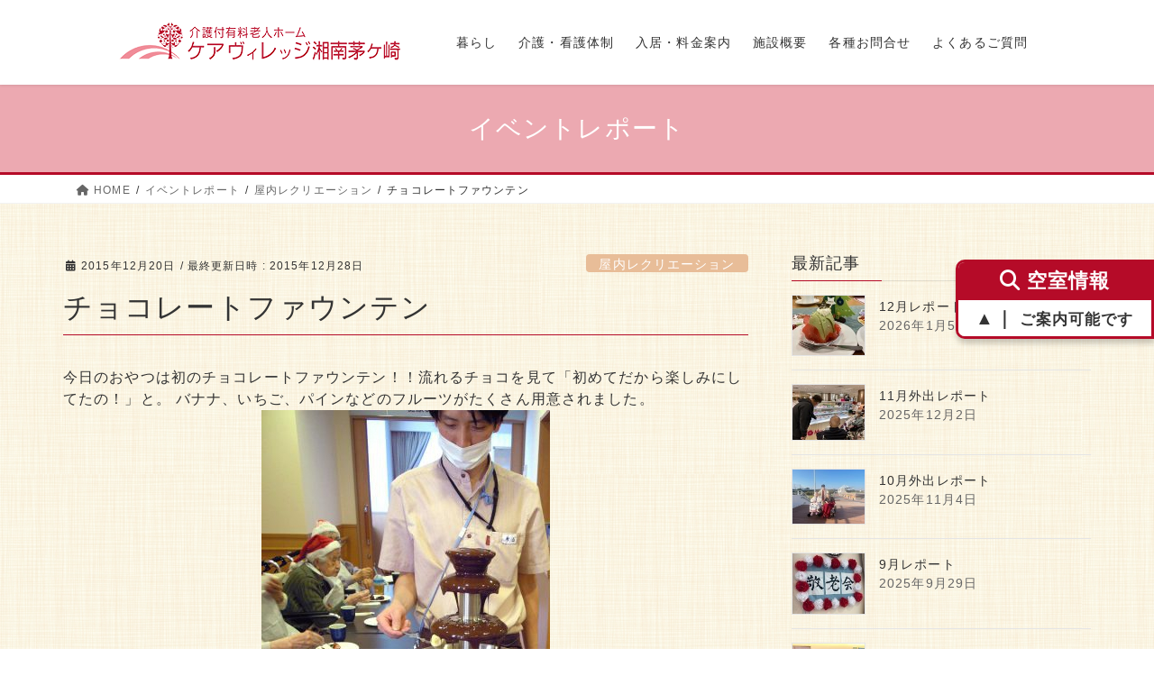

--- FILE ---
content_type: text/css
request_url: https://www.carevillage.jp/wp-content/themes/lightning_child_sample/style.css?ver=15.29.4
body_size: 151
content:
@charset "utf-8";
/*
Theme Name: Lightning Child Sample
Theme URI: ★ テーマの公式サイトなどのURL（空欄でも可） ★
Template: lightning
Description: ★ テーマの説明（空欄でも可） ★
Author: ★ テーマ作成者の名前（空欄でも可） ★
Tags: 
Version: 0.1.2
*/

@media (min-width: 768px) {
.show-mobile-tab {display:none!important;}
}
@media (max-width: 767px) {
.show-full-only {display:none!important;}
}
@media (min-width: 768px) {
.sp {display:none!important;}
}
@media (max-width: 767px) {
.pc {display:none!important;}
}
